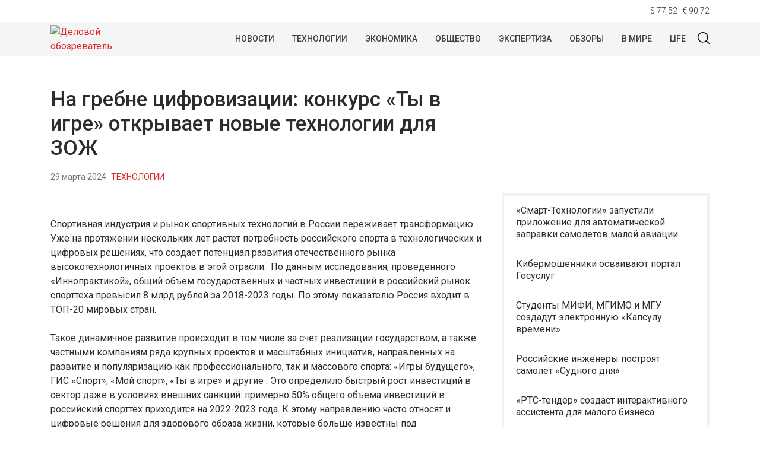

--- FILE ---
content_type: text/html; charset=UTF-8
request_url: https://wapstat.info/tech/read/na-grebne-czifrovizaczii-konkurs-ty-v-igre-otkryvaet-novye-tehnologii-dlya-zozh/
body_size: 15978
content:
<!doctype html>
<html lang="ru-RU">
<head>
	<meta charset="UTF-8">
	<meta name="viewport" content="width=device-width, initial-scale=1">
	<link rel="profile" href="https://gmpg.org/xfn/11">
	<meta name='robots' content='index, follow, max-image-preview:large, max-snippet:-1, max-video-preview:-1' />
	<style>img:is([sizes="auto" i], [sizes^="auto," i]) { contain-intrinsic-size: 3000px 1500px }</style>
	
	<!-- This site is optimized with the Yoast SEO plugin v25.2 - https://yoast.com/wordpress/plugins/seo/ -->
	<title>На гребне цифровизации: конкурс «Ты в игре» открывает новые технологии для ЗОЖ - Деловой обозреватель</title>
	<link rel="canonical" href="https://wapstat.info/tech/read/na-grebne-czifrovizaczii-konkurs-ty-v-igre-otkryvaet-novye-tehnologii-dlya-zozh/" />
	<meta property="og:locale" content="ru_RU" />
	<meta property="og:type" content="article" />
	<meta property="og:title" content="На гребне цифровизации: конкурс «Ты в игре» открывает новые технологии для ЗОЖ - Деловой обозреватель" />
	<meta property="og:description" content="Спортивная индустрия и рынок спортивных технологий в России переживает трансформацию. Уже на протяжении нескольких лет..." />
	<meta property="og:url" content="https://wapstat.info/tech/read/na-grebne-czifrovizaczii-konkurs-ty-v-igre-otkryvaet-novye-tehnologii-dlya-zozh/" />
	<meta property="og:site_name" content="Деловой обозреватель" />
	<meta property="article:published_time" content="2024-03-29T17:40:20+00:00" />
	<meta property="article:modified_time" content="2024-03-29T17:40:24+00:00" />
	<meta property="og:image" content="https://wapstat.info/wp-content/uploads/2024/03/whatsapp-image-2024-03-21-at-14.32.33-2.jpeg" />
	<meta property="og:image:width" content="1600" />
	<meta property="og:image:height" content="1067" />
	<meta property="og:image:type" content="image/jpeg" />
	<meta name="author" content="nat" />
	<meta name="twitter:card" content="summary_large_image" />
	<meta name="twitter:label1" content="Написано автором" />
	<meta name="twitter:data1" content="nat" />
	<meta name="twitter:label2" content="Примерное время для чтения" />
	<meta name="twitter:data2" content="5 минут" />
	<script type="application/ld+json" class="yoast-schema-graph">{"@context":"https://schema.org","@graph":[{"@type":"Article","@id":"https://wapstat.info/tech/read/na-grebne-czifrovizaczii-konkurs-ty-v-igre-otkryvaet-novye-tehnologii-dlya-zozh/#article","isPartOf":{"@id":"https://wapstat.info/tech/read/na-grebne-czifrovizaczii-konkurs-ty-v-igre-otkryvaet-novye-tehnologii-dlya-zozh/"},"author":{"name":"nat","@id":"https://wapstat.info/#/schema/person/39661022c05497989293e0485861d9b2"},"headline":"На гребне цифровизации: конкурс «Ты в игре» открывает новые технологии для ЗОЖ","datePublished":"2024-03-29T17:40:20+00:00","dateModified":"2024-03-29T17:40:24+00:00","mainEntityOfPage":{"@id":"https://wapstat.info/tech/read/na-grebne-czifrovizaczii-konkurs-ty-v-igre-otkryvaet-novye-tehnologii-dlya-zozh/"},"wordCount":892,"publisher":{"@id":"https://wapstat.info/#organization"},"image":{"@id":"https://wapstat.info/tech/read/na-grebne-czifrovizaczii-konkurs-ty-v-igre-otkryvaet-novye-tehnologii-dlya-zozh/#primaryimage"},"thumbnailUrl":"https://img.wapstat.info/2024/03/whatsapp-image-2024-03-21-at-14.32.33-2.jpeg","articleSection":["Технологии"],"inLanguage":"ru-RU"},{"@type":"WebPage","@id":"https://wapstat.info/tech/read/na-grebne-czifrovizaczii-konkurs-ty-v-igre-otkryvaet-novye-tehnologii-dlya-zozh/","url":"https://wapstat.info/tech/read/na-grebne-czifrovizaczii-konkurs-ty-v-igre-otkryvaet-novye-tehnologii-dlya-zozh/","name":"На гребне цифровизации: конкурс «Ты в игре» открывает новые технологии для ЗОЖ - Деловой обозреватель","isPartOf":{"@id":"https://wapstat.info/#website"},"primaryImageOfPage":{"@id":"https://wapstat.info/tech/read/na-grebne-czifrovizaczii-konkurs-ty-v-igre-otkryvaet-novye-tehnologii-dlya-zozh/#primaryimage"},"image":{"@id":"https://wapstat.info/tech/read/na-grebne-czifrovizaczii-konkurs-ty-v-igre-otkryvaet-novye-tehnologii-dlya-zozh/#primaryimage"},"thumbnailUrl":"https://img.wapstat.info/2024/03/whatsapp-image-2024-03-21-at-14.32.33-2.jpeg","datePublished":"2024-03-29T17:40:20+00:00","dateModified":"2024-03-29T17:40:24+00:00","breadcrumb":{"@id":"https://wapstat.info/tech/read/na-grebne-czifrovizaczii-konkurs-ty-v-igre-otkryvaet-novye-tehnologii-dlya-zozh/#breadcrumb"},"inLanguage":"ru-RU","potentialAction":[{"@type":"ReadAction","target":["https://wapstat.info/tech/read/na-grebne-czifrovizaczii-konkurs-ty-v-igre-otkryvaet-novye-tehnologii-dlya-zozh/"]}]},{"@type":"ImageObject","inLanguage":"ru-RU","@id":"https://wapstat.info/tech/read/na-grebne-czifrovizaczii-konkurs-ty-v-igre-otkryvaet-novye-tehnologii-dlya-zozh/#primaryimage","url":"https://img.wapstat.info/2024/03/whatsapp-image-2024-03-21-at-14.32.33-2.jpeg","contentUrl":"https://img.wapstat.info/2024/03/whatsapp-image-2024-03-21-at-14.32.33-2.jpeg","width":1600,"height":1067},{"@type":"BreadcrumbList","@id":"https://wapstat.info/tech/read/na-grebne-czifrovizaczii-konkurs-ty-v-igre-otkryvaet-novye-tehnologii-dlya-zozh/#breadcrumb","itemListElement":[{"@type":"ListItem","position":1,"name":"Главная страница","item":"https://wapstat.info/"},{"@type":"ListItem","position":2,"name":"Новости","item":"https://wapstat.info/news/"},{"@type":"ListItem","position":3,"name":"На гребне цифровизации: конкурс «Ты в игре» открывает новые технологии для ЗОЖ"}]},{"@type":"WebSite","@id":"https://wapstat.info/#website","url":"https://wapstat.info/","name":"Деловой обозреватель","description":"- деловые новости и технологии","publisher":{"@id":"https://wapstat.info/#organization"},"potentialAction":[{"@type":"SearchAction","target":{"@type":"EntryPoint","urlTemplate":"https://wapstat.info/?s={search_term_string}"},"query-input":{"@type":"PropertyValueSpecification","valueRequired":true,"valueName":"search_term_string"}}],"inLanguage":"ru-RU"},{"@type":"Organization","@id":"https://wapstat.info/#organization","name":"Деловой обозреватель","url":"https://wapstat.info/","logo":{"@type":"ImageObject","inLanguage":"ru-RU","@id":"https://wapstat.info/#/schema/logo/image/","url":"https://img.wapstat.info/2020/10/logo.png","contentUrl":"https://img.wapstat.info/2020/10/logo.png","width":160,"height":88,"caption":"Деловой обозреватель"},"image":{"@id":"https://wapstat.info/#/schema/logo/image/"}},{"@type":"Person","@id":"https://wapstat.info/#/schema/person/39661022c05497989293e0485861d9b2","name":"nat","image":{"@type":"ImageObject","inLanguage":"ru-RU","@id":"https://wapstat.info/#/schema/person/image/","url":"https://secure.gravatar.com/avatar/32567c96f2eb5cd72e5ea7dda646cdd0be86d3da8ad1b384a1f1d7ebd9167ed9?s=96&d=mm&r=g","contentUrl":"https://secure.gravatar.com/avatar/32567c96f2eb5cd72e5ea7dda646cdd0be86d3da8ad1b384a1f1d7ebd9167ed9?s=96&d=mm&r=g","caption":"nat"},"url":"https://wapstat.info/author/nat/"}]}</script>
	<!-- / Yoast SEO plugin. -->


<link rel="alternate" type="application/rss+xml" title="Деловой обозреватель &raquo; Лента" href="https://wapstat.info/feed/" />
<link rel="alternate" type="application/rss+xml" title="Деловой обозреватель &raquo; Лента комментариев" href="https://wapstat.info/comments/feed/" />
<script type="text/javascript">
/* <![CDATA[ */
window._wpemojiSettings = {"baseUrl":"https:\/\/s.w.org\/images\/core\/emoji\/16.0.1\/72x72\/","ext":".png","svgUrl":"https:\/\/s.w.org\/images\/core\/emoji\/16.0.1\/svg\/","svgExt":".svg","source":{"concatemoji":"https:\/\/wapstat.info\/wp-includes\/js\/wp-emoji-release.min.js?ver=6.8.3"}};
/*! This file is auto-generated */
!function(s,n){var o,i,e;function c(e){try{var t={supportTests:e,timestamp:(new Date).valueOf()};sessionStorage.setItem(o,JSON.stringify(t))}catch(e){}}function p(e,t,n){e.clearRect(0,0,e.canvas.width,e.canvas.height),e.fillText(t,0,0);var t=new Uint32Array(e.getImageData(0,0,e.canvas.width,e.canvas.height).data),a=(e.clearRect(0,0,e.canvas.width,e.canvas.height),e.fillText(n,0,0),new Uint32Array(e.getImageData(0,0,e.canvas.width,e.canvas.height).data));return t.every(function(e,t){return e===a[t]})}function u(e,t){e.clearRect(0,0,e.canvas.width,e.canvas.height),e.fillText(t,0,0);for(var n=e.getImageData(16,16,1,1),a=0;a<n.data.length;a++)if(0!==n.data[a])return!1;return!0}function f(e,t,n,a){switch(t){case"flag":return n(e,"\ud83c\udff3\ufe0f\u200d\u26a7\ufe0f","\ud83c\udff3\ufe0f\u200b\u26a7\ufe0f")?!1:!n(e,"\ud83c\udde8\ud83c\uddf6","\ud83c\udde8\u200b\ud83c\uddf6")&&!n(e,"\ud83c\udff4\udb40\udc67\udb40\udc62\udb40\udc65\udb40\udc6e\udb40\udc67\udb40\udc7f","\ud83c\udff4\u200b\udb40\udc67\u200b\udb40\udc62\u200b\udb40\udc65\u200b\udb40\udc6e\u200b\udb40\udc67\u200b\udb40\udc7f");case"emoji":return!a(e,"\ud83e\udedf")}return!1}function g(e,t,n,a){var r="undefined"!=typeof WorkerGlobalScope&&self instanceof WorkerGlobalScope?new OffscreenCanvas(300,150):s.createElement("canvas"),o=r.getContext("2d",{willReadFrequently:!0}),i=(o.textBaseline="top",o.font="600 32px Arial",{});return e.forEach(function(e){i[e]=t(o,e,n,a)}),i}function t(e){var t=s.createElement("script");t.src=e,t.defer=!0,s.head.appendChild(t)}"undefined"!=typeof Promise&&(o="wpEmojiSettingsSupports",i=["flag","emoji"],n.supports={everything:!0,everythingExceptFlag:!0},e=new Promise(function(e){s.addEventListener("DOMContentLoaded",e,{once:!0})}),new Promise(function(t){var n=function(){try{var e=JSON.parse(sessionStorage.getItem(o));if("object"==typeof e&&"number"==typeof e.timestamp&&(new Date).valueOf()<e.timestamp+604800&&"object"==typeof e.supportTests)return e.supportTests}catch(e){}return null}();if(!n){if("undefined"!=typeof Worker&&"undefined"!=typeof OffscreenCanvas&&"undefined"!=typeof URL&&URL.createObjectURL&&"undefined"!=typeof Blob)try{var e="postMessage("+g.toString()+"("+[JSON.stringify(i),f.toString(),p.toString(),u.toString()].join(",")+"));",a=new Blob([e],{type:"text/javascript"}),r=new Worker(URL.createObjectURL(a),{name:"wpTestEmojiSupports"});return void(r.onmessage=function(e){c(n=e.data),r.terminate(),t(n)})}catch(e){}c(n=g(i,f,p,u))}t(n)}).then(function(e){for(var t in e)n.supports[t]=e[t],n.supports.everything=n.supports.everything&&n.supports[t],"flag"!==t&&(n.supports.everythingExceptFlag=n.supports.everythingExceptFlag&&n.supports[t]);n.supports.everythingExceptFlag=n.supports.everythingExceptFlag&&!n.supports.flag,n.DOMReady=!1,n.readyCallback=function(){n.DOMReady=!0}}).then(function(){return e}).then(function(){var e;n.supports.everything||(n.readyCallback(),(e=n.source||{}).concatemoji?t(e.concatemoji):e.wpemoji&&e.twemoji&&(t(e.twemoji),t(e.wpemoji)))}))}((window,document),window._wpemojiSettings);
/* ]]> */
</script>
<style id='wp-emoji-styles-inline-css' type='text/css'>

	img.wp-smiley, img.emoji {
		display: inline !important;
		border: none !important;
		box-shadow: none !important;
		height: 1em !important;
		width: 1em !important;
		margin: 0 0.07em !important;
		vertical-align: -0.1em !important;
		background: none !important;
		padding: 0 !important;
	}
</style>
<link rel='stylesheet' id='wp-block-library-css' href='https://wapstat.info/wp-includes/css/dist/block-library/style.min.css?ver=6.8.3' type='text/css' media='all' />
<style id='classic-theme-styles-inline-css' type='text/css'>
/*! This file is auto-generated */
.wp-block-button__link{color:#fff;background-color:#32373c;border-radius:9999px;box-shadow:none;text-decoration:none;padding:calc(.667em + 2px) calc(1.333em + 2px);font-size:1.125em}.wp-block-file__button{background:#32373c;color:#fff;text-decoration:none}
</style>
<style id='global-styles-inline-css' type='text/css'>
:root{--wp--preset--aspect-ratio--square: 1;--wp--preset--aspect-ratio--4-3: 4/3;--wp--preset--aspect-ratio--3-4: 3/4;--wp--preset--aspect-ratio--3-2: 3/2;--wp--preset--aspect-ratio--2-3: 2/3;--wp--preset--aspect-ratio--16-9: 16/9;--wp--preset--aspect-ratio--9-16: 9/16;--wp--preset--color--black: #000000;--wp--preset--color--cyan-bluish-gray: #abb8c3;--wp--preset--color--white: #ffffff;--wp--preset--color--pale-pink: #f78da7;--wp--preset--color--vivid-red: #cf2e2e;--wp--preset--color--luminous-vivid-orange: #ff6900;--wp--preset--color--luminous-vivid-amber: #fcb900;--wp--preset--color--light-green-cyan: #7bdcb5;--wp--preset--color--vivid-green-cyan: #00d084;--wp--preset--color--pale-cyan-blue: #8ed1fc;--wp--preset--color--vivid-cyan-blue: #0693e3;--wp--preset--color--vivid-purple: #9b51e0;--wp--preset--gradient--vivid-cyan-blue-to-vivid-purple: linear-gradient(135deg,rgba(6,147,227,1) 0%,rgb(155,81,224) 100%);--wp--preset--gradient--light-green-cyan-to-vivid-green-cyan: linear-gradient(135deg,rgb(122,220,180) 0%,rgb(0,208,130) 100%);--wp--preset--gradient--luminous-vivid-amber-to-luminous-vivid-orange: linear-gradient(135deg,rgba(252,185,0,1) 0%,rgba(255,105,0,1) 100%);--wp--preset--gradient--luminous-vivid-orange-to-vivid-red: linear-gradient(135deg,rgba(255,105,0,1) 0%,rgb(207,46,46) 100%);--wp--preset--gradient--very-light-gray-to-cyan-bluish-gray: linear-gradient(135deg,rgb(238,238,238) 0%,rgb(169,184,195) 100%);--wp--preset--gradient--cool-to-warm-spectrum: linear-gradient(135deg,rgb(74,234,220) 0%,rgb(151,120,209) 20%,rgb(207,42,186) 40%,rgb(238,44,130) 60%,rgb(251,105,98) 80%,rgb(254,248,76) 100%);--wp--preset--gradient--blush-light-purple: linear-gradient(135deg,rgb(255,206,236) 0%,rgb(152,150,240) 100%);--wp--preset--gradient--blush-bordeaux: linear-gradient(135deg,rgb(254,205,165) 0%,rgb(254,45,45) 50%,rgb(107,0,62) 100%);--wp--preset--gradient--luminous-dusk: linear-gradient(135deg,rgb(255,203,112) 0%,rgb(199,81,192) 50%,rgb(65,88,208) 100%);--wp--preset--gradient--pale-ocean: linear-gradient(135deg,rgb(255,245,203) 0%,rgb(182,227,212) 50%,rgb(51,167,181) 100%);--wp--preset--gradient--electric-grass: linear-gradient(135deg,rgb(202,248,128) 0%,rgb(113,206,126) 100%);--wp--preset--gradient--midnight: linear-gradient(135deg,rgb(2,3,129) 0%,rgb(40,116,252) 100%);--wp--preset--font-size--small: 13px;--wp--preset--font-size--medium: 20px;--wp--preset--font-size--large: 36px;--wp--preset--font-size--x-large: 42px;--wp--preset--spacing--20: 0.44rem;--wp--preset--spacing--30: 0.67rem;--wp--preset--spacing--40: 1rem;--wp--preset--spacing--50: 1.5rem;--wp--preset--spacing--60: 2.25rem;--wp--preset--spacing--70: 3.38rem;--wp--preset--spacing--80: 5.06rem;--wp--preset--shadow--natural: 6px 6px 9px rgba(0, 0, 0, 0.2);--wp--preset--shadow--deep: 12px 12px 50px rgba(0, 0, 0, 0.4);--wp--preset--shadow--sharp: 6px 6px 0px rgba(0, 0, 0, 0.2);--wp--preset--shadow--outlined: 6px 6px 0px -3px rgba(255, 255, 255, 1), 6px 6px rgba(0, 0, 0, 1);--wp--preset--shadow--crisp: 6px 6px 0px rgba(0, 0, 0, 1);}:where(.is-layout-flex){gap: 0.5em;}:where(.is-layout-grid){gap: 0.5em;}body .is-layout-flex{display: flex;}.is-layout-flex{flex-wrap: wrap;align-items: center;}.is-layout-flex > :is(*, div){margin: 0;}body .is-layout-grid{display: grid;}.is-layout-grid > :is(*, div){margin: 0;}:where(.wp-block-columns.is-layout-flex){gap: 2em;}:where(.wp-block-columns.is-layout-grid){gap: 2em;}:where(.wp-block-post-template.is-layout-flex){gap: 1.25em;}:where(.wp-block-post-template.is-layout-grid){gap: 1.25em;}.has-black-color{color: var(--wp--preset--color--black) !important;}.has-cyan-bluish-gray-color{color: var(--wp--preset--color--cyan-bluish-gray) !important;}.has-white-color{color: var(--wp--preset--color--white) !important;}.has-pale-pink-color{color: var(--wp--preset--color--pale-pink) !important;}.has-vivid-red-color{color: var(--wp--preset--color--vivid-red) !important;}.has-luminous-vivid-orange-color{color: var(--wp--preset--color--luminous-vivid-orange) !important;}.has-luminous-vivid-amber-color{color: var(--wp--preset--color--luminous-vivid-amber) !important;}.has-light-green-cyan-color{color: var(--wp--preset--color--light-green-cyan) !important;}.has-vivid-green-cyan-color{color: var(--wp--preset--color--vivid-green-cyan) !important;}.has-pale-cyan-blue-color{color: var(--wp--preset--color--pale-cyan-blue) !important;}.has-vivid-cyan-blue-color{color: var(--wp--preset--color--vivid-cyan-blue) !important;}.has-vivid-purple-color{color: var(--wp--preset--color--vivid-purple) !important;}.has-black-background-color{background-color: var(--wp--preset--color--black) !important;}.has-cyan-bluish-gray-background-color{background-color: var(--wp--preset--color--cyan-bluish-gray) !important;}.has-white-background-color{background-color: var(--wp--preset--color--white) !important;}.has-pale-pink-background-color{background-color: var(--wp--preset--color--pale-pink) !important;}.has-vivid-red-background-color{background-color: var(--wp--preset--color--vivid-red) !important;}.has-luminous-vivid-orange-background-color{background-color: var(--wp--preset--color--luminous-vivid-orange) !important;}.has-luminous-vivid-amber-background-color{background-color: var(--wp--preset--color--luminous-vivid-amber) !important;}.has-light-green-cyan-background-color{background-color: var(--wp--preset--color--light-green-cyan) !important;}.has-vivid-green-cyan-background-color{background-color: var(--wp--preset--color--vivid-green-cyan) !important;}.has-pale-cyan-blue-background-color{background-color: var(--wp--preset--color--pale-cyan-blue) !important;}.has-vivid-cyan-blue-background-color{background-color: var(--wp--preset--color--vivid-cyan-blue) !important;}.has-vivid-purple-background-color{background-color: var(--wp--preset--color--vivid-purple) !important;}.has-black-border-color{border-color: var(--wp--preset--color--black) !important;}.has-cyan-bluish-gray-border-color{border-color: var(--wp--preset--color--cyan-bluish-gray) !important;}.has-white-border-color{border-color: var(--wp--preset--color--white) !important;}.has-pale-pink-border-color{border-color: var(--wp--preset--color--pale-pink) !important;}.has-vivid-red-border-color{border-color: var(--wp--preset--color--vivid-red) !important;}.has-luminous-vivid-orange-border-color{border-color: var(--wp--preset--color--luminous-vivid-orange) !important;}.has-luminous-vivid-amber-border-color{border-color: var(--wp--preset--color--luminous-vivid-amber) !important;}.has-light-green-cyan-border-color{border-color: var(--wp--preset--color--light-green-cyan) !important;}.has-vivid-green-cyan-border-color{border-color: var(--wp--preset--color--vivid-green-cyan) !important;}.has-pale-cyan-blue-border-color{border-color: var(--wp--preset--color--pale-cyan-blue) !important;}.has-vivid-cyan-blue-border-color{border-color: var(--wp--preset--color--vivid-cyan-blue) !important;}.has-vivid-purple-border-color{border-color: var(--wp--preset--color--vivid-purple) !important;}.has-vivid-cyan-blue-to-vivid-purple-gradient-background{background: var(--wp--preset--gradient--vivid-cyan-blue-to-vivid-purple) !important;}.has-light-green-cyan-to-vivid-green-cyan-gradient-background{background: var(--wp--preset--gradient--light-green-cyan-to-vivid-green-cyan) !important;}.has-luminous-vivid-amber-to-luminous-vivid-orange-gradient-background{background: var(--wp--preset--gradient--luminous-vivid-amber-to-luminous-vivid-orange) !important;}.has-luminous-vivid-orange-to-vivid-red-gradient-background{background: var(--wp--preset--gradient--luminous-vivid-orange-to-vivid-red) !important;}.has-very-light-gray-to-cyan-bluish-gray-gradient-background{background: var(--wp--preset--gradient--very-light-gray-to-cyan-bluish-gray) !important;}.has-cool-to-warm-spectrum-gradient-background{background: var(--wp--preset--gradient--cool-to-warm-spectrum) !important;}.has-blush-light-purple-gradient-background{background: var(--wp--preset--gradient--blush-light-purple) !important;}.has-blush-bordeaux-gradient-background{background: var(--wp--preset--gradient--blush-bordeaux) !important;}.has-luminous-dusk-gradient-background{background: var(--wp--preset--gradient--luminous-dusk) !important;}.has-pale-ocean-gradient-background{background: var(--wp--preset--gradient--pale-ocean) !important;}.has-electric-grass-gradient-background{background: var(--wp--preset--gradient--electric-grass) !important;}.has-midnight-gradient-background{background: var(--wp--preset--gradient--midnight) !important;}.has-small-font-size{font-size: var(--wp--preset--font-size--small) !important;}.has-medium-font-size{font-size: var(--wp--preset--font-size--medium) !important;}.has-large-font-size{font-size: var(--wp--preset--font-size--large) !important;}.has-x-large-font-size{font-size: var(--wp--preset--font-size--x-large) !important;}
:where(.wp-block-post-template.is-layout-flex){gap: 1.25em;}:where(.wp-block-post-template.is-layout-grid){gap: 1.25em;}
:where(.wp-block-columns.is-layout-flex){gap: 2em;}:where(.wp-block-columns.is-layout-grid){gap: 2em;}
:root :where(.wp-block-pullquote){font-size: 1.5em;line-height: 1.6;}
</style>
<link rel='stylesheet' id='contact-form-7-css' href='https://wapstat.info/wp-content/plugins/contact-form-7/includes/css/styles.css?ver=6.0.6' type='text/css' media='all' />
<link rel='stylesheet' id='wapstat-style-css' href='https://wapstat.info/wp-content/themes/wapstat/style.css?ver=1.6.5.5' type='text/css' media='all' />
<link rel='stylesheet' id='boo-grid-css' href='https://wapstat.info/wp-content/themes/wapstat/bootstrap-grid.css?ver=6.8.3' type='text/css' media='all' />
<script type="text/javascript" src="https://wapstat.info/wp-includes/js/jquery/jquery.min.js?ver=3.7.1" id="jquery-core-js"></script>
<script type="text/javascript" src="https://wapstat.info/wp-includes/js/jquery/jquery-migrate.min.js?ver=3.4.1" id="jquery-migrate-js"></script>
<link rel="https://api.w.org/" href="https://wapstat.info/wp-json/" /><link rel="alternate" title="JSON" type="application/json" href="https://wapstat.info/wp-json/wp/v2/posts/39675" /><link rel="EditURI" type="application/rsd+xml" title="RSD" href="https://wapstat.info/xmlrpc.php?rsd" />
<meta name="generator" content="WordPress 6.8.3" />
<link rel='shortlink' href='https://wapstat.info/?p=39675' />
<link rel="alternate" title="oEmbed (JSON)" type="application/json+oembed" href="https://wapstat.info/wp-json/oembed/1.0/embed?url=https%3A%2F%2Fwapstat.info%2Ftech%2Fread%2Fna-grebne-czifrovizaczii-konkurs-ty-v-igre-otkryvaet-novye-tehnologii-dlya-zozh%2F" />
<link rel="alternate" title="oEmbed (XML)" type="text/xml+oembed" href="https://wapstat.info/wp-json/oembed/1.0/embed?url=https%3A%2F%2Fwapstat.info%2Ftech%2Fread%2Fna-grebne-czifrovizaczii-konkurs-ty-v-igre-otkryvaet-novye-tehnologii-dlya-zozh%2F&#038;format=xml" />
<link rel="amphtml" href="https://wapstat.info/tech/read/na-grebne-czifrovizaczii-konkurs-ty-v-igre-otkryvaet-novye-tehnologii-dlya-zozh/amp/"><link rel="icon" href="https://img.wapstat.info/2020/11/cropped-240px-red_pog2.svg_.png" sizes="32x32" />
<link rel="icon" href="https://img.wapstat.info/2020/11/cropped-240px-red_pog2.svg_.png" sizes="192x192" />
<link rel="apple-touch-icon" href="https://img.wapstat.info/2020/11/cropped-240px-red_pog2.svg_.png" />
<meta name="msapplication-TileImage" content="https://img.wapstat.info/2020/11/cropped-240px-red_pog2.svg_.png" />
	
</head>

<body class="wp-singular post-template-default single single-post postid-39675 single-format-standard wp-custom-logo wp-theme-wapstat no-sidebar">
<div id="page" class="site">

<div class="currency mb-n2 mt-2">
    <div class="container">
        <div class="d-flex justify-content-end">
            <div class="mr-2" id="USD">$ 00,00</div>
            <div id="EUR">€ 00,00</div>
        </div>
    </div>
    <script>
    function CBR_XML_Daily_Ru(rates) {
        function trend(current, previous) {
            return '';
        }

        var USDrate = rates.Valute.USD.Value.toFixed(2).replace('.', ',');
        var USD = document.getElementById('USD');
        USD.innerHTML = USD.innerHTML.replace('00,00', USDrate);
        USD.innerHTML += trend(rates.Valute.USD.Value, rates.Valute.USD.Previous);

        var EURrate = rates.Valute.EUR.Value.toFixed(2).replace('.', ',');
        var EUR = document.getElementById('EUR');
        EUR.innerHTML = EUR.innerHTML.replace('00,00', EURrate);
        EUR.innerHTML += trend(rates.Valute.EUR.Value, rates.Valute.EUR.Previous);
    }
    </script>
    <script src="//www.cbr-xml-daily.ru/daily_jsonp.js" async></script>
</div>
<header id="masthead">
    <div class="container">
        <a href="https://wapstat.info/" class="custom-logo-link" rel="home"><img width="160" height="88" src="https://img.wapstat.info/2020/10/logo.png" class="custom-logo wp-image-24165" alt="Деловой обозреватель" decoding="async" /></a>        <div class="d-flex justify-content-end my-3 py-2 align-items-center" style="padding-left: 160px;position: relative;">

            <div class="nav mr-3">
                <nav id="site-navigation" class="main-navigation">
                    <div class="d-block d-lg-none">
                        <div class="burger btn-open"><span></span></div>
                    </div>
                </nav>
            </div>
                

            <div class="d-lg-block d-none">
                <nav id="site-navigation" class="main-navigation">
                    <div class="menu-glavnoe-menyu-container"><ul id="primary-menu" class="d-flex flex-wrap justify-content-center"><li id="menu-item-1151" class="menu-item menu-item-type-taxonomy menu-item-object-category menu-item-1151"><a href="https://wapstat.info/news/">Новости</a></li>
<li id="menu-item-24390" class="menu-item menu-item-type-taxonomy menu-item-object-category current-post-ancestor current-menu-parent current-post-parent menu-item-24390"><a href="https://wapstat.info/tech/">Технологии</a></li>
<li id="menu-item-24393" class="menu-item menu-item-type-taxonomy menu-item-object-category menu-item-24393"><a href="https://wapstat.info/economy/">Экономика</a></li>
<li id="menu-item-15352" class="menu-item menu-item-type-taxonomy menu-item-object-category menu-item-15352"><a href="https://wapstat.info/society/">Общество</a></li>
<li id="menu-item-24399" class="menu-item menu-item-type-taxonomy menu-item-object-category menu-item-24399"><a href="https://wapstat.info/analytics/">Экспертиза</a></li>
<li id="menu-item-24392" class="menu-item menu-item-type-taxonomy menu-item-object-category menu-item-24392"><a href="https://wapstat.info/reviews/">Обзоры</a></li>
<li id="menu-item-24398" class="menu-item menu-item-type-taxonomy menu-item-object-category menu-item-24398"><a href="https://wapstat.info/world/">В мире</a></li>
<li id="menu-item-24391" class="menu-item menu-item-type-taxonomy menu-item-object-category menu-item-24391"><a href="https://wapstat.info/lifestyle/">Life</a></li>
</ul></div>                </nav>
            </div>
            <div class="my-1 d-flex align-items-center">
                <div class="s-icon">
                    <svg xmlns="http://www.w3.org/2000/svg" xmlns:xlink="http://www.w3.org/1999/xlink" x="0" y="0" viewBox="0 0 511.999 511.999"xml:space="preserve" class="s-i" >
                    <g xmlns="http://www.w3.org/2000/svg">
                        <g>
                            <path d="M225.773,0.616C101.283,0.616,0,101.622,0,225.773s101.284,225.157,225.773,225.157s225.774-101.006,225.774-225.157    S350.263,0.616,225.773,0.616z M225.773,413.917c-104.084,0-188.761-84.406-188.761-188.145    c0-103.745,84.677-188.145,188.761-188.145s188.761,84.4,188.761,188.145C414.535,329.511,329.858,413.917,225.773,413.917z" data-original="#000000" style="" class=""/>
                        </g>
                    </g>
                    <g xmlns="http://www.w3.org/2000/svg">
                        <g>
                            <path d="M506.547,479.756L385.024,358.85c-7.248-7.205-18.963-7.174-26.174,0.068c-7.205,7.248-7.174,18.962,0.068,26.174    l121.523,120.906c3.615,3.59,8.328,5.385,13.053,5.385c4.756,0,9.506-1.82,13.121-5.453    C513.82,498.681,513.789,486.967,506.547,479.756z" data-original="#000000"/>
                        </g>
                    </g>
                    </svg>

                    <svg xmlns="http://www.w3.org/2000/svg" x="0" y="0" viewBox="0 0 311 311.07733"  xml:space="preserve" class="c-i"><g><path xmlns="http://www.w3.org/2000/svg" d="m16.035156 311.078125c-4.097656 0-8.195312-1.558594-11.308594-4.695313-6.25-6.25-6.25-16.382812 0-22.632812l279.0625-279.0625c6.25-6.25 16.382813-6.25 22.632813 0s6.25 16.382812 0 22.636719l-279.058594 279.058593c-3.136719 3.117188-7.234375 4.695313-11.328125 4.695313zm0 0" data-original="#000000" class=""/><path xmlns="http://www.w3.org/2000/svg" d="m295.117188 311.078125c-4.097657 0-8.191407-1.558594-11.308594-4.695313l-279.082032-279.058593c-6.25-6.253907-6.25-16.386719 0-22.636719s16.382813-6.25 22.636719 0l279.058594 279.0625c6.25 6.25 6.25 16.382812 0 22.632812-3.136719 3.117188-7.230469 4.695313-11.304687 4.695313zm0 0"  data-original="#000000" style="" class=""/></g></svg>

                </div>
                <div class="search_panel">
                    <form role="search" method="get" id="searchform" class="searchform" action="https://wapstat.info/">
                            <input type="text" value="" name="s" id="s" placeholder="Поиск по сайту..." required/>
                    </form>
                </div>
            </div>
        </div>
    </div>
    <div class="container">
        <div class="nav mt-n2">
            
            <div class="nav-menu d-block d-lg-none">
                <div class="menu-glavnoe-menyu-container"><ul id="primary-menu" class="menu"><li class="menu-item menu-item-type-taxonomy menu-item-object-category menu-item-1151"><a href="https://wapstat.info/news/">Новости</a></li>
<li class="menu-item menu-item-type-taxonomy menu-item-object-category current-post-ancestor current-menu-parent current-post-parent menu-item-24390"><a href="https://wapstat.info/tech/">Технологии</a></li>
<li class="menu-item menu-item-type-taxonomy menu-item-object-category menu-item-24393"><a href="https://wapstat.info/economy/">Экономика</a></li>
<li class="menu-item menu-item-type-taxonomy menu-item-object-category menu-item-15352"><a href="https://wapstat.info/society/">Общество</a></li>
<li class="menu-item menu-item-type-taxonomy menu-item-object-category menu-item-24399"><a href="https://wapstat.info/analytics/">Экспертиза</a></li>
<li class="menu-item menu-item-type-taxonomy menu-item-object-category menu-item-24392"><a href="https://wapstat.info/reviews/">Обзоры</a></li>
<li class="menu-item menu-item-type-taxonomy menu-item-object-category menu-item-24398"><a href="https://wapstat.info/world/">В мире</a></li>
<li class="menu-item menu-item-type-taxonomy menu-item-object-category menu-item-24391"><a href="https://wapstat.info/lifestyle/">Life</a></li>
</ul></div>            </div>
        </div>
    </div>
</header>

    

	<div id="content">
	<div class="container">
<main id="main" class="site-main">
    <h1 class="entry-title m-0">На гребне цифровизации: конкурс «Ты в игре» открывает новые технологии для ЗОЖ</h1>
        <div class="d-flex flex-wrap align-items-center my-3">
            <div class="date mr-2">
                29 марта 2024            </div>
            <div class="cat-name">
                <a href="https://wapstat.info/tech/" >Технологии</a>            </div>
        </div>
    <div class="row">
        <div class="col-md-8">

    		<article>
	<header class="entry-header">
			</header>
	<div class="mb-3">
		
			<div class="post-thumbnail">
				<img width="1600" height="1067" src="https://img.wapstat.info/2024/03/whatsapp-image-2024-03-21-at-14.32.33-2.jpeg" class="attachment-post-thumbnail size-post-thumbnail wp-image-39676 wp-post-image" alt="" decoding="async" fetchpriority="high" />			</div><!-- .post-thumbnail -->

		        <div class="caption"></div>
	</div>
	
	<div class="entry-content">
		
<p>Спортивная индустрия и рынок спортивных технологий в России переживает трансформацию. Уже на протяжении нескольких лет растет потребность российского спорта в технологических и цифровых решениях, что создает потенциал развития отечественного рынка высокотехнологичных проектов в этой отрасли.&nbsp; По данным исследования, проведенного «Иннопрактикой», общий объем государственных и частных инвестиций в российский рынок спорттеха превысил 8 млрд рублей за 2018-2023 годы. По этому показателю Россия входит в ТОП-20 мировых стран.</p>



<p>Такое динамичное развитие происходит в том числе за счет реализации государством, а также частными компаниям ряда крупных проектов и масштабных инициатив, направленных на развитие и популяризацию как профессионального, так и массового спорта: «Игры будущего», ГИС «Спорт», «Мой спорт», «Ты в игре» и другие . Это определило быстрый рост инвестиций в сектор даже в условиях внешних санкций: примерно 50% общего объема инвестиций в российский спорттех приходится на 2022-2023 года. К этому направлению часто относят и цифровые решения для здорового образа жизни, которые больше известны под наименованием «фиджитал».</p>



<p>«Мы видим стремительно развивающееся движение фиджитал-спорта, и очень гордимся тем, что и в этом направлении Россия занимает лидирующие позиции. При этом крайне важно, чтобы фиджитал был доступен не только профессионалам, но и всем любителям спорта. В нашей стране большое количество проектов, которые используют современные технологии для популяризации активного образа жизни и мотивации людей для тренировок. Многие из них участвуют во Всероссийском конкурсе спортивных проектов “Ты в игре”, и я советую всем обратить на них внимание», – сказал спортивный предприниматель, член наблюдательного совета «Игры Будущего 2024» и член экспертного совета конкурса «Ты в игре» <strong>Владимир Волошин</strong>.</p>



<p>Фиджитал-направлению, а также цифровым решениям, мотивирующим заниматься спортом, на конкурсе «Ты в игре» посвящена отдельная номинация – «Трансформация в спорте». В Ярославле, например, разработали инновационный снаряд для плавания, позволяющий любому человеку в возрасте от 10 до 70 лет проплывать несколько километров без чувства усталости – сибайк. Он прикрепляется к телу при помощи пояса, пловец крутит педали под водой, винт дает энергию движения вперед, и пловец быстро преодолевает многокилометровые расстояния. По словам президента Ярославской региональной физкультурно-спортивной общественной организации (ЯрФСОО) «Сибайк» Александра Кучменко,&nbsp; с 2014 года команда проекта «Рожден в России: Сибайк – новый вид спорта» прошла путь от первых испытаний и кропотливой работы над технологией оборудования до проведения ежегодных спортивных соревнований в России и за рубежом. В новое спортивное движение активно включаются люди с разным уровнем спортивной подготовки, в том числе и профессиональные спортсмены.</p>



<p>«Мы открываем школы плавания, в которых учим и детей и взрослых плавать с сибайком. Всего таких школ уже открыто 12 в шести регионах России, но мы не останавливаемся и работаем над новыми площадками, – рассказал <strong>Александр Кучменко</strong>. – Цель нашего проекта амбициозна, но мы знаем и верим, что плавание с сибайком может стать национальным видом спорта в Российской Федерации, а затем и олимпийской дисциплиной, вовлекая людей разных возрастов и уровня спортивной подготовки в занятия плаванием».</p>



<p>От участия в конкурсе «Ты в игре» команда проекта ждет только победы, а денежное вознаграждение планируют потратить на развитие направления плавание с сибайком для людей с ограниченными возможностями и проблемами по здоровью.</p>



<p>«Командой проекта разработана модель снаряда для людей с нарушениями опорно-двигательного аппарата, но для развития направления медицинской реабилитации необходимо провести исследования с медицинскими экспертами. У нас уже есть договоренности с Ярославским государственным медицинским университетом, и такие исследования – это серьезная и долгая работа. Но мы хотим это сделать!» – отметил <strong>Александр Кучменко</strong>.</p>



<p>Для любителей более спокойного досуга активист всероссийского общества изобретателей и рационализаторов (ВОИР) Дмитрий Садовник разработал проект PerformStars, миссия которого – развитие и популяризация бильярда и спорта в целом через создание современных цифровых спортивных инструментов.</p>



<p>«Мой проект представляет собой технологию анализа бильярдных видео для сбора статистики ударов, уникальность которой в доступности и универсальности применения: система способна работать с записями обычной камеры смартфона, снятыми практически с любого статичного ракурса. Другой важный аспект технологии – система обработки полученной статистики для автоматической оценки спортивной составляющей мастерства спортсмена и сравнения его с объективными показателями остальных игроков. За время работы мы уже оцифровали до полумиллиона ударов», – рассказал кандидат в мастера спорта по бильярду <strong>Дмитрий Садовник</strong>, добавив, что авторы проекта разрабатывают мобильное приложение, заменяющее бильярдного тренера.</p>



<p>В PerformStars подумали и о зрителях, для которых создана технология зрелищной визуализации траекторий ударов – этот инструмент во время трансляций дает большее понимание игры, логику действий игрока.&nbsp;</p>



<p>«Мы даем обычным людям еще одну возможность приобщится к сообществу энтузиастов узкой направленности, чтобы вместе добиваться большего, – отметил <strong>Дмитрий Садовник</strong>. – Участие в конкурсе «Ты в игре» – это в первую очередь самопиар. Мы ищем новых союзников, спонсоров или энтузиастов из разных сфер, начиная от программистов и ученых, заканчивая просто любителями спорта».</p>



<p>Для тех, кто хочет больше времени проводить на свежем воздухе, стоит обратить внимание на проект Quest Quiz, который позволяет не только принять участие в захватывающем путешествии, но и самому его придумать.</p>



<p>«Наш проект состоит из двух основных направлений. Во-первых, мы разработали платформу (сайт для авторов и приложение для участников) для проведения спортивных городских квестов и виртуальных квизов, открытую для воплощения в жизнь своих идей. Любой желающий может создать свой квест – от обычной пешеходной прогулки или экскурсии до любых соревнований с фиксированием результатов и параллельным участием до нескольких тысяч команд одновременно. Во-вторых, проводим на своей же платформе городские квесты, – рассказал основатель и идейный вдохновитель проекта <strong>Илья Гаврилин</strong>. – Уникальность Quest Quiz в гибкости инструментария и в отсутствии аналогичных платформ с подобным набором возможностей. Наш проект делает из обычных людей – необычных, дает свободу, погружая в городское приключение и показывая город с необычной стороны, позволяет проявить свои знания и физическую подготовку».</p>



<p>Уникальность и разнообразие проектов обещает упорную борьбу, а победители станут известны в конце апреля.&nbsp;</p>
	</div>


    

</article>            <script src="https://yastatic.net/es5-shims/0.0.2/es5-shims.min.js"></script>
            <script src="https://yastatic.net/share2/share.js"></script>
            <div class="ya-share2 mb-5" data-services="facebook,twitter,vkontakte,odnoklassniki,telegram"></div>
        </div>

        <div class="col-md-4">
            <div class="border-2">
                
    <div class="border-2">
                	        		<a href="https://wapstat.info/tech/read/smart-tehnologii-zapustili-prilozhenie-dlya-avtomaticheskoj-zapravki-samoletov-maloj-aviaczii/" class="link-news">
                    «Смарт-Технологии» запустили приложение для автоматической заправки самолетов малой авиации                </a>
        	        		<a href="https://wapstat.info/tech/read/kibermoshenniki-osvaivayut-portal-gosuslug/" class="link-news">
                    Кибермошенники осваивают портал Госуслуг                </a>
        	        		<a href="https://wapstat.info/tech/read/studenty-mifi-mgimo-i-mgu-sozdadut-elektronnuyu-kapsulu-vremeni/" class="link-news">
                    Студенты МИФИ, МГИМО и МГУ создадут электронную «Капсулу времени»                </a>
        	        		<a href="https://wapstat.info/tech/read/rossijskie-inzhenery-postroyat-samolet-sudnogo-dnya/" class="link-news">
                    Российские инженеры построят самолет «Судного дня»                </a>
        	        		<a href="https://wapstat.info/tech/read/rts-tender-sozdast-interaktivnogo-assistenta-dlya-malogo-biznesa/" class="link-news">
                    «РТС-тендер» создаст интерактивного ассистента для малого бизнеса                </a>
        	        		<a href="https://wapstat.info/society/read/imya-yuriya-luzhkova-zakrepleno-za-vserossijskim-legkoatleticheskim-startom-rozhdestvenskij-kubok/" class="link-news">
                    Имя Юрия Лужкова закреплено за всероссийским легкоатлетическим стартом «Рождественский кубок»                </a>
        	        		<a href="https://wapstat.info/biznes/read/v-akademii-nastavnikov-proshel-kurs-po-upravleniyu-emoczionalnoj-dinamikoj-tvorchestva/" class="link-news">
                    В «Академии наставников» прошел курс по управлению эмоциональной динамикой творчества                </a>
        	        		<a href="https://wapstat.info/economy/read/kompaniya-flagman-kreditor-zajmetsya-populyarizacziej-kraudlendinga-v-regionah/" class="link-news">
                    Компания «Флагман Кредитор» займется популяризацией краудлендинга в регионах                </a>
        	        		<a href="https://wapstat.info/economy/read/kompaniya-reju-obyavila-o-vybore-ploshhadki-dlya-pervogo-v-ssha-promyshlennogo-czentra-regeneraczii-v-rochestere/" class="link-news">
                    Компания Reju объявила о выборе площадки для первого в США промышленного центра регенерации в Рочестере                </a>
        	        		<a href="https://wapstat.info/tech/read/smartart-i-czvetovye-shemy-v-r7-ofis-kak-privesti-dokument-k-edinomu-vidu-za-minuty/" class="link-news">
                    SmartArt и цветовые схемы в Р7 офис: как привести документ к единому виду за минуты                </a>
        	        		<a href="https://wapstat.info/tech/read/gamemax-nex-c56-i-nex-c56-vc-novye-dvuhkamernye-korpusa/" class="link-news">
                    GAMEMAX NEX C56 и NEX C56 VC: новые двухкамерные корпуса                </a>
        	        		<a href="https://wapstat.info/avto/read/opublikovany-globalnye-rejtingi-avtomobilnyh-probok-lepas-l8-pereopredelyaet-vpechatleniya-ot-poezdok-s-pomoshhyu-elegantnogo-vozhdeniya/" class="link-news">
                    Опубликованы глобальные рейтинги автомобильных пробок — LEPAS L8 переопределяет впечатления от поездок с помощью элегантного вождения                </a>
        	        	            </div>
<aside id="secondary" class="widget-area">
	</aside><!-- #secondary -->
            </div>
        </div>
    </div>
</main>

<section class="main-news mb-5">
    <h2 class="title-home mt-1 mb-n2">Похожие новости</h2>
    <div class="random">
    
        <div class="row">
                        	            		<div class="col-lg-4 col-md-6 col-sm-6 my-3">
    <div class="card_home">
                    <a href="https://wapstat.info/tech/read/smart-tehnologii-zapustili-prilozhenie-dlya-avtomaticheskoj-zapravki-samoletov-maloj-aviaczii/" title="«Смарт-Технологии» запустили приложение для автоматической заправки самолетов малой авиации" >
            <img width="300" height="170" src="https://img.wapstat.info/2021/08/aviacziya-300x170.jpg" class="attachment-medium size-medium wp-image-28347 wp-post-image" alt="" decoding="async" loading="lazy" />            </a>
                <div class="cat-name">
            <a href="https://wapstat.info/tech/" class="mr-2">Технологии</a>        </div>
        <h3 class="entry-title "><a href="https://wapstat.info/tech/read/smart-tehnologii-zapustili-prilozhenie-dlya-avtomaticheskoj-zapravki-samoletov-maloj-aviaczii/" rel="bookmark">«Смарт-Технологии» запустили приложение для автоматической заправки самолетов малой авиации</a></h3>        
    </div>
</div>            	            		<div class="col-lg-4 col-md-6 col-sm-6 my-3">
    <div class="card_home">
                    <a href="https://wapstat.info/tech/read/kibermoshenniki-osvaivayut-portal-gosuslug/" title="Кибермошенники осваивают портал Госуслуг" >
            <img width="300" height="200" src="https://img.wapstat.info/2021/07/gosuslugi-300x200.jpg" class="attachment-medium size-medium wp-image-28196 wp-post-image" alt="" decoding="async" loading="lazy" />            </a>
                <div class="cat-name">
            <a href="https://wapstat.info/tech/" class="mr-2">Технологии</a>        </div>
        <h3 class="entry-title "><a href="https://wapstat.info/tech/read/kibermoshenniki-osvaivayut-portal-gosuslug/" rel="bookmark">Кибермошенники осваивают портал Госуслуг</a></h3>        
    </div>
</div>            	            		<div class="col-lg-4 col-md-6 col-sm-6 my-3">
    <div class="card_home">
                    <a href="https://wapstat.info/tech/read/studenty-mifi-mgimo-i-mgu-sozdadut-elektronnuyu-kapsulu-vremeni/" title="Студенты МИФИ, МГИМО и МГУ создадут электронную «Капсулу времени»" >
            <img width="300" height="200" src="https://img.wapstat.info/2021/07/kapsula-300x200.jpg" class="attachment-medium size-medium wp-image-28165 wp-post-image" alt="" decoding="async" loading="lazy" />            </a>
                <div class="cat-name">
            <a href="https://wapstat.info/tech/" class="mr-2">Технологии</a>        </div>
        <h3 class="entry-title "><a href="https://wapstat.info/tech/read/studenty-mifi-mgimo-i-mgu-sozdadut-elektronnuyu-kapsulu-vremeni/" rel="bookmark">Студенты МИФИ, МГИМО и МГУ создадут электронную «Капсулу времени»</a></h3>        
    </div>
</div>            	            		<div class="col-lg-4 col-md-6 col-sm-6 my-3">
    <div class="card_home">
                    <a href="https://wapstat.info/tech/read/rossijskie-inzhenery-postroyat-samolet-sudnogo-dnya/" title="Российские инженеры построят самолет «Судного дня»" >
            <img width="300" height="186" src="https://img.wapstat.info/2021/07/samolety-300x186.jpg" class="attachment-medium size-medium wp-image-28136 wp-post-image" alt="" decoding="async" loading="lazy" />            </a>
                <div class="cat-name">
            <a href="https://wapstat.info/tech/" class="mr-2">Технологии</a>        </div>
        <h3 class="entry-title "><a href="https://wapstat.info/tech/read/rossijskie-inzhenery-postroyat-samolet-sudnogo-dnya/" rel="bookmark">Российские инженеры построят самолет «Судного дня»</a></h3>        
    </div>
</div>            	            		<div class="col-lg-4 col-md-6 col-sm-6 my-3">
    <div class="card_home">
                    <a href="https://wapstat.info/tech/read/rts-tender-sozdast-interaktivnogo-assistenta-dlya-malogo-biznesa/" title="«РТС-тендер» создаст интерактивного ассистента для малого бизнеса" >
            <img width="300" height="200" src="https://img.wapstat.info/2021/07/assistent-300x200.jpg" class="attachment-medium size-medium wp-image-27732 wp-post-image" alt="" decoding="async" loading="lazy" />            </a>
                <div class="cat-name">
            <a href="https://wapstat.info/tech/" class="mr-2">Технологии</a>        </div>
        <h3 class="entry-title "><a href="https://wapstat.info/tech/read/rts-tender-sozdast-interaktivnogo-assistenta-dlya-malogo-biznesa/" rel="bookmark">«РТС-тендер» создаст интерактивного ассистента для малого бизнеса</a></h3>        
    </div>
</div>            	            		<div class="col-lg-4 col-md-6 col-sm-6 my-3">
    <div class="card_home">
                    <a href="https://wapstat.info/games/read/netmarble-otmechaet-100-yj-den-globalnogo-obsluzhivaniya-brutalnoj-mmorpg-igry-v-zhanre-mrachnogo-fentezi-raven2-festivalem/" title="Netmarble отмечает 100-ый день глобального обслуживания брутальной MMORPG-игры в жанре мрачного фэнтези Raven2 фестивалем" >
                <img src="https://wapstat.info/wp-content/themes/wapstat/img/noimg.png">
            </a>
                <div class="cat-name">
            <a href="https://wapstat.info/games/" class="mr-2">Игры</a>        </div>
        <h3 class="entry-title "><a href="https://wapstat.info/games/read/netmarble-otmechaet-100-yj-den-globalnogo-obsluzhivaniya-brutalnoj-mmorpg-igry-v-zhanre-mrachnogo-fentezi-raven2-festivalem/" rel="bookmark">Netmarble отмечает 100-ый день глобального обслуживания брутальной MMORPG-игры в жанре мрачного фэнтези Raven2 фестивалем</a></h3>        
    </div>
</div>            	            		<div class="col-lg-4 col-md-6 col-sm-6 my-3">
    <div class="card_home">
                    <a href="https://wapstat.info/tech/read/kompaniya-astronergy-zasluzhila-rejting-ecovadis-platinum-na-urovne-gruppy-zanyav-mesto-v-mirovom-rejtinge-1-luchshih/" title="Компания Astronergy заслужила рейтинг EcoVadis «Platinum» на уровне Группы, заняв место в мировом рейтинге 1 % ЛУЧШИХ" >
                <img src="https://wapstat.info/wp-content/themes/wapstat/img/noimg.png">
            </a>
                <div class="cat-name">
            <a href="https://wapstat.info/tech/" class="mr-2">Технологии</a>        </div>
        <h3 class="entry-title "><a href="https://wapstat.info/tech/read/kompaniya-astronergy-zasluzhila-rejting-ecovadis-platinum-na-urovne-gruppy-zanyav-mesto-v-mirovom-rejtinge-1-luchshih/" rel="bookmark">Компания Astronergy заслужила рейтинг EcoVadis «Platinum» на уровне Группы, заняв место в мировом рейтинге 1 % ЛУЧШИХ</a></h3>        
    </div>
</div>            	            		<div class="col-lg-4 col-md-6 col-sm-6 my-3">
    <div class="card_home">
                    <a href="https://wapstat.info/economy/read/kompaniya-shanghai-electric-podnyalas-v-top-5-globalnogo-rejtinga-opresnitelej-vody/" title="Компания Shanghai Electric поднялась в топ-5 глобального рейтинга опреснителей воды" >
                <img src="https://wapstat.info/wp-content/themes/wapstat/img/noimg.png">
            </a>
                <div class="cat-name">
            <a href="https://wapstat.info/economy/" class="mr-2">Экономика</a>        </div>
        <h3 class="entry-title "><a href="https://wapstat.info/economy/read/kompaniya-shanghai-electric-podnyalas-v-top-5-globalnogo-rejtinga-opresnitelej-vody/" rel="bookmark">Компания Shanghai Electric поднялась в топ-5 глобального рейтинга опреснителей воды</a></h3>        
    </div>
</div>            	            	                    </div>
    </div>
</section>


</div>
    <!-- <div class="py-3">
            </div> -->
</div>

<footer class="footer py-4 mt-5">
    <div class="container">
        <div class="d-flex flex-md-nowrap flex-wrap justify-content-between">
            <div class="">
                <a href="https://wapstat.info/" class="custom-logo-link" rel="home"><img width="160" height="88" src="https://img.wapstat.info/2020/10/logo.png" class="custom-logo wp-image-24165" alt="Деловой обозреватель" decoding="async" /></a>                <p class="mb-2 mt-0">© «Деловой обозреватель», 2026</p>
            </div>
            <div>
                <div class="d-none d-md-block mb-3">
                    <div class="menu-glavnoe-menyu-container"><ul id="primary-menu" class="d-flex flex-wrap justify-content-end"><li class="menu-item menu-item-type-taxonomy menu-item-object-category menu-item-1151"><a href="https://wapstat.info/news/">Новости</a></li>
<li class="menu-item menu-item-type-taxonomy menu-item-object-category current-post-ancestor current-menu-parent current-post-parent menu-item-24390"><a href="https://wapstat.info/tech/">Технологии</a></li>
<li class="menu-item menu-item-type-taxonomy menu-item-object-category menu-item-24393"><a href="https://wapstat.info/economy/">Экономика</a></li>
<li class="menu-item menu-item-type-taxonomy menu-item-object-category menu-item-15352"><a href="https://wapstat.info/society/">Общество</a></li>
<li class="menu-item menu-item-type-taxonomy menu-item-object-category menu-item-24399"><a href="https://wapstat.info/analytics/">Экспертиза</a></li>
<li class="menu-item menu-item-type-taxonomy menu-item-object-category menu-item-24392"><a href="https://wapstat.info/reviews/">Обзоры</a></li>
<li class="menu-item menu-item-type-taxonomy menu-item-object-category menu-item-24398"><a href="https://wapstat.info/world/">В мире</a></li>
<li class="menu-item menu-item-type-taxonomy menu-item-object-category menu-item-24391"><a href="https://wapstat.info/lifestyle/">Life</a></li>
</ul></div>                </div>
                    
                <div class="desc">    
                    <div class=" widget_text">			<div class="textwidget"><p>«Деловой обозреватель» &#8211; новости бизнеса и технологий в России и в мире</p>
<p>По вопросам сотрудничества и партнерства: wapstat.info@yandex.ru</p>
</div>
		</div>                </div>
            </div>
        </div>
    </div>
</footer>
</div>
<script type="speculationrules">
{"prefetch":[{"source":"document","where":{"and":[{"href_matches":"\/*"},{"not":{"href_matches":["\/wp-*.php","\/wp-admin\/*","\/wp-content\/uploads\/*","\/wp-content\/*","\/wp-content\/plugins\/*","\/wp-content\/themes\/wapstat\/*","\/*\\?(.+)"]}},{"not":{"selector_matches":"a[rel~=\"nofollow\"]"}},{"not":{"selector_matches":".no-prefetch, .no-prefetch a"}}]},"eagerness":"conservative"}]}
</script>
<script type="text/javascript" src="https://wapstat.info/wp-includes/js/dist/hooks.min.js?ver=4d63a3d491d11ffd8ac6" id="wp-hooks-js"></script>
<script type="text/javascript" src="https://wapstat.info/wp-includes/js/dist/i18n.min.js?ver=5e580eb46a90c2b997e6" id="wp-i18n-js"></script>
<script type="text/javascript" id="wp-i18n-js-after">
/* <![CDATA[ */
wp.i18n.setLocaleData( { 'text direction\u0004ltr': [ 'ltr' ] } );
/* ]]> */
</script>
<script type="text/javascript" src="https://wapstat.info/wp-content/plugins/contact-form-7/includes/swv/js/index.js?ver=6.0.6" id="swv-js"></script>
<script type="text/javascript" id="contact-form-7-js-translations">
/* <![CDATA[ */
( function( domain, translations ) {
	var localeData = translations.locale_data[ domain ] || translations.locale_data.messages;
	localeData[""].domain = domain;
	wp.i18n.setLocaleData( localeData, domain );
} )( "contact-form-7", {"translation-revision-date":"2025-05-08 07:00:39+0000","generator":"GlotPress\/4.0.1","domain":"messages","locale_data":{"messages":{"":{"domain":"messages","plural-forms":"nplurals=3; plural=(n % 10 == 1 && n % 100 != 11) ? 0 : ((n % 10 >= 2 && n % 10 <= 4 && (n % 100 < 12 || n % 100 > 14)) ? 1 : 2);","lang":"ru"},"This contact form is placed in the wrong place.":["\u042d\u0442\u0430 \u043a\u043e\u043d\u0442\u0430\u043a\u0442\u043d\u0430\u044f \u0444\u043e\u0440\u043c\u0430 \u0440\u0430\u0437\u043c\u0435\u0449\u0435\u043d\u0430 \u0432 \u043d\u0435\u043f\u0440\u0430\u0432\u0438\u043b\u044c\u043d\u043e\u043c \u043c\u0435\u0441\u0442\u0435."],"Error:":["\u041e\u0448\u0438\u0431\u043a\u0430:"]}},"comment":{"reference":"includes\/js\/index.js"}} );
/* ]]> */
</script>
<script type="text/javascript" id="contact-form-7-js-before">
/* <![CDATA[ */
var wpcf7 = {
    "api": {
        "root": "https:\/\/wapstat.info\/wp-json\/",
        "namespace": "contact-form-7\/v1"
    }
};
/* ]]> */
</script>
<script type="text/javascript" src="https://wapstat.info/wp-content/plugins/contact-form-7/includes/js/index.js?ver=6.0.6" id="contact-form-7-js"></script>
<script type="text/javascript" src="https://wapstat.info/wp-content/themes/wapstat/js/navigation.js?ver=20151215" id="wapstat-navigation-js"></script>
<script type="text/javascript" src="https://wapstat.info/wp-content/themes/wapstat/js/search-but.js?ver=6.8.3" id="search-but-js"></script>
<script type="text/javascript" src="https://wapstat.info/wp-content/themes/wapstat/js/skip-link-focus-fix.js?ver=20151215" id="wapstat-skip-link-focus-fix-js"></script>
<script type="text/javascript" id="artabr_lm_ajax-js-extra">
/* <![CDATA[ */
var mts_ajax_loadposts = {"startPage":"1","maxPages":"0","nextLink":"","i18n_loadmore":" \u0415\u0449\u0435 \u043d\u043e\u0432\u043e\u0441\u0442\u0438","i18n_nomore":" \u0411\u043e\u043b\u044c\u0448\u0435 \u043d\u0435\u0442","i18n_loading":" \u0417\u0430\u0433\u0440\u0443\u0437\u043a\u0430..."};
/* ]]> */
</script>
<script type="text/javascript" src="https://wapstat.info/wp-content/themes/wapstat/js/ajax.js?ver=6.8.3" id="artabr_lm_ajax-js"></script>
<script type="text/javascript" src="https://wapstat.info/wp-content/themes/wapstat/js/history.js?ver=6.8.3" id="historyjs-js"></script>

</body>
</html>
